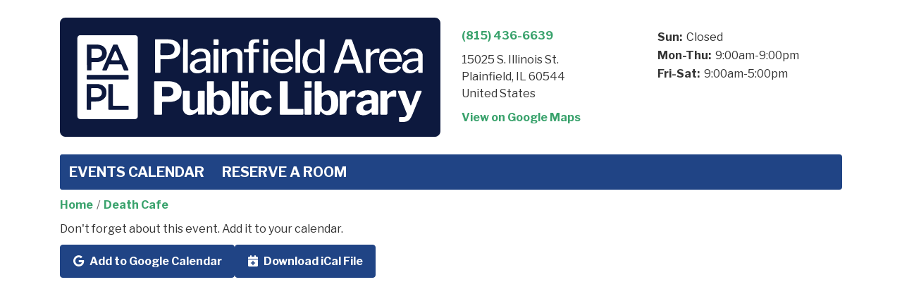

--- FILE ---
content_type: text/html; charset=UTF-8
request_url: https://plainfieldpubliclibrary.librarymarket.com/node/66804/add_to_calendar
body_size: 3326
content:
<!DOCTYPE html>
<html lang="en" dir="ltr">
  <head>
    <meta charset="utf-8" />
<meta name="Generator" content="Drupal 11 (https://www.drupal.org)" />
<meta name="MobileOptimized" content="width" />
<meta name="HandheldFriendly" content="true" />
<meta name="viewport" content="width=device-width, initial-scale=1.0" />
<link rel="icon" href="/sites/default/files/PAPL-logomark_blue_SOLID_5.svg" type="image/svg+xml" />
<link rel="alternate" hreflang="en" href="https://plainfieldpubliclibrary.librarymarket.com/event/death-cafe-66804" />

    <title>Plainfield Area Public Library</title>
        <style>
      :root {
        --calendar-theme-external-link-content: "Opens\20 in\20 a\20 new\20 tab\3A \20 ";
      }
    </style>
    <link rel="stylesheet" media="all" href="/core/modules/system/css/components/align.module.css?t9clm3" />
<link rel="stylesheet" media="all" href="/core/modules/system/css/components/container-inline.module.css?t9clm3" />
<link rel="stylesheet" media="all" href="/core/modules/system/css/components/clearfix.module.css?t9clm3" />
<link rel="stylesheet" media="all" href="/core/modules/system/css/components/hidden.module.css?t9clm3" />
<link rel="stylesheet" media="all" href="/core/modules/system/css/components/js.module.css?t9clm3" />
<link rel="stylesheet" media="all" href="/core/modules/system/css/system.admin.css?t9clm3" />
<link rel="stylesheet" media="all" href="/modules/custom/library_calendar/lc_calendar_theme/css/base.css?t9clm3" />
<link rel="stylesheet" media="all" href="/modules/custom/library_calendar/lc_calendar_theme/css/state.css?t9clm3" />
<link rel="stylesheet" media="all" href="/modules/custom/library_calendar/lc_calendar_theme/css/components/branch-selector.css?t9clm3" />
<link rel="stylesheet" media="all" href="/modules/contrib/office_hours/css/office_hours.css?t9clm3" />
<link rel="stylesheet" media="all" href="/themes/custom/calendar_theme/node_modules/%40fortawesome/fontawesome-free/css/all.min.css?t9clm3" />
<link rel="stylesheet" media="all" href="/themes/custom/calendar_theme/css/style?t9clm3" />

    
  </head>
    <body class="path-node page-node-type-lc-event no-js" data-bs-no-jquery>
        <a href="#main-content" class="visually-hidden focusable skip-link">
      Skip to main content
    </a>
    
      <div class="dialog-off-canvas-main-canvas" data-off-canvas-main-canvas>
    
<header class="header">
      <div class="container main-container">
      <div class="row">
                  <div class="col-12 col-lg-6 branding-col">
              <div>
    
<div id="block-calendar-theme-branding" class="block block-system block-system-branding-block">
  
    
        
              
    <a class="site-logo" href="https://plainfieldpubliclibrary.org/" rel="home">
      <img src="/sites/default/files/sitelogo_4.svg" alt="Homepage of Plainfield Area Public Library" fetchpriority="high">
    </a>
  </div>

  </div>

          </div>
        
                  <div class="col-12 col-lg-6 header-content-col">
              <div class="header-content-container">
    
<div id="block-calendar-theme-branchselect" class="block block-lc-branch-select block-lc-branch-select-block">
  
      <h2>Hours &amp; Locations</h2>
    
      



<div class="lc-branch-select">
      <button class="button js-hours-toggle hours-toggle" type="button">
      <span class="hours-toggle__icon">Toggle Library</span> Hours    </button>
    <div class="lc-branch-select__wrapper lc-branch-select__wrapper--single">
    <div class="lc-branch-select__content-container">
      
              
        
        <div>
                        
          
          <div class="lc-branch-select__content">
            <div>
  
      <h2><a href="/branch/plainfield-area-public-library">
            <div class="field field-container field--name-name field--type-string field--label-hidden field-item">Plainfield Area Public Library</div>
      </a></h2>
    
  

<div class="lc-branch-select__branch lc-branch-select__branch--80" data-branch="80">
  <div class="lc-branch-select__branch--hidden-region">
    
<div class="block block-layout-builder block-field-blocktaxonomy-termlc-library-branchfield-lc-branch-hours">
  
    
      
      <div class="field field-container field--name-field-lc-branch-hours field--type-office-hours field--label-hidden field-items">
              <div class="field-item"><div class="office-hours office-hours office-hours-status--open"><div class="office-hours__item"><span class="office-hours__item-slots">9:00am-5:00pm</span><span><br /></span></div></div></div>
          </div>
  
  </div>

  </div>
  <div class="lc-branch-selector-content-row">
    <div class="lc-branch-selector-content-col">
      <div>
        
<div class="block block-layout-builder block-field-blocktaxonomy-termlc-library-branchfield-lc-phone-number">
  
    
      
            <div class="field field-container field--name-field-lc-phone-number field--type-telephone field--label-hidden field-item"><a href="tel:8154366639">(815) 436-6639</a></div>
      
  </div>

<div class="block block-layout-builder block-field-blocktaxonomy-termlc-library-branchfield-lc-address">
  
    
      
            <div class="field field-container field--name-field-lc-address field--type-address field--label-hidden field-item"><p class="address" translate="no"><span class="address-line1">15025 S. Illinois St.</span><br>
<span class="locality">Plainfield</span>, <span class="administrative-area">IL</span> <span class="postal-code">60544</span><br>
<span class="country">United States</span></p></div>
      
  </div>

<div class="block block-layout-builder block-extra-field-blocktaxonomy-termlc-library-branchmap-link">
  
    
      <a href="http://maps.google.com/?q=15025%20S.%20Illinois%20St.%2C%2BPlainfield%2C%2BIL%2C%2B60544" target="_blank">View on Google Maps</a>
  </div>

      </div>
    </div>
    <div class="lc-branch-selector-content-col">
      <div>
        
<div class="block block-layout-builder block-field-blocktaxonomy-termlc-library-branchfield-lc-branch-hours">
  
    
      
      <div class="field field-container field--name-field-lc-branch-hours field--type-office-hours field--label-hidden field-items">
              <div class="field-item"><div class="office-hours office-hours office-hours-status--open"><div class="office-hours__item"><span class="office-hours__item-label">Sun: </span><span class="office-hours__item-comments">Closed</span><span><br /></span></div><div class="office-hours__item"><span class="office-hours__item-label">Mon-Thu: </span><span class="office-hours__item-slots">9:00am-9:00pm</span><span><br /></span></div><div class="office-hours__item"><span class="office-hours__item-label">Fri-Sat: </span><span class="office-hours__item-slots">9:00am-5:00pm</span><span><br /></span></div></div></div>
          </div>
  
  </div>

      </div>
    </div>
  </div>
</div>

</div>

          </div>
        </div>
          </div>
  </div>
</div>

  </div>

  </div>

          </div>
              </div>
    </div>
  
    <div>
    
<div class="container main-container">
  <a href="#block-calendar-theme-main-menu-skip-link" class="visually-hidden focusable skip-link">
    Skip navigation
  </a>

  <nav id="block-calendar-theme-main-menu" class="navbar navbar-expand-lg" role="navigation" aria-labelledby="block-calendar-theme-main-menu-heading">
    <div class="container-fluid px-lg-0">
                                
      <h2 class="visually-hidden" id="block-calendar-theme-main-menu-heading">Main navigation</h2>
      

            <button aria-controls="block-calendar-theme-main-menu-collapse" aria-expanded="false" class="navbar-toggler" data-bs-target="#block-calendar-theme-main-menu-collapse" data-bs-toggle="collapse" type="button">
        <i class="fas fa-bars"></i>

        <span class="visually-hidden">
          Toggle        </span>

        Main Menu      </button>

      <div class="collapse navbar-collapse mt-2 mt-lg-0" id="block-calendar-theme-main-menu-collapse">
                  
              <ul class="nav navbar-nav">
              
      
      <li class="nav-item">
        <a href="/index.php/" class="nav-link" data-drupal-link-system-path="&lt;front&gt;">Events Calendar</a>
              </li>
          
      
      <li class="nav-item">
        <a href="/index.php/reserve-room" class="nav-link" data-drupal-link-system-path="node/1">Reserve a Room</a>
              </li>
        </ul>
  


              </div>
    </div>
  </nav>
  <a id="block-calendar-theme-main-menu-skip-link" tabindex="-1"></a>
</div>

  </div>

</header>

<main role="main" class="content-container container main-container">
  <a id="main-content" tabindex="-1"></a>

    <div>
    <div data-drupal-messages-fallback class="hidden"></div>

<div id="block-calendar-theme-breadcrumbs" class="block block-system block-system-breadcrumb-block">
  
    
        <nav role="navigation" aria-label="Breadcrumb">
    <ol class="breadcrumb">
          <li class="breadcrumb-item">
        <a href="/">Home</a>
      </li>
          <li class="breadcrumb-item">
        <a href="/event/death-cafe-66804">Death Cafe</a>
      </li>
        </ol>
  </nav>

  </div>

<div id="block-calendar-theme-page-title" class="block block-core block-page-title-block">
  
    
      


  </div>

<div id="block-calendar-theme-content" class="block block-system block-system-main-block">
  
    
      <div class="lc-event-actions__container"><p>Don't forget about this event. Add it to your calendar.</p>
<div class="links"><a href="https://calendar.google.com/calendar/render?action=TEMPLATE&amp;ctz=America/Chicago&amp;dates=20240404T233000Z/20240405T013000Z&amp;details=%3Cp%3EGather%20to%20discuss%20and%20de-stigmatize%20conversation%20around%20death%20and%20dying.%3C/p%3E%3Cp%3EDeath%20Cafe%20is%20an%20open%20and%20supportive%20community%20discussion%20about%20death%2C%20dying%2C%20grief%2C%20and%20life.%20By%20destigmatizing%20the%20topic%20of%20death%2C%20we%20can%20celebrate%20and%20honor%26nbsp%3Bthe%20nature%20of%20life.%20There%20is%20no%20set%20agenda%20or%20presentation%3B%20Death%20Cafe%20is%20a%20facilitated%20group%20conversation%20created%20by%20those%20who%20attend.%3C/p%3E%3Ca%20href%3D%22https%3A//plainfieldpubliclibrary.librarymarket.com/event/death-cafe-66804%22%20hreflang%3D%22en%22%3EView%20the%20event%20in%20the%20library%26%23039%3Bs%20calendar.%3C/a%3E&amp;location=15025%20S.%20Illinois%20St.%2C%20Plainfield%2C%20IL%2060544&amp;text=Death%20Cafe&amp;trp=false" class="button button--primary" target="_blank"><span class="lc-event-actions__icon lc-event-actions__icon--google"></span>
<span class="lc-event-actions__text">Add to Google Calendar</span>
</a><a href="https://plainfieldpubliclibrary.librarymarket.com/node/66804/export.ics" class="button button--primary" target="_blank"><span class="lc-event-actions__icon lc-event-actions__icon--calendar"></span>
<span class="lc-event-actions__text">Download iCal File</span>
</a></div>
</div>

  </div>

  </div>

</main>


  </div>

    
    <script type="application/json" data-drupal-selector="drupal-settings-json">{"path":{"baseUrl":"\/","pathPrefix":"","currentPath":"node\/66804\/add_to_calendar","currentPathIsAdmin":true,"isFront":false,"currentLanguage":"en"},"pluralDelimiter":"\u0003","suppressDeprecationErrors":true,"user":{"uid":0,"permissionsHash":"d8bac0a240b30a62cb89716e557df0d09329c2a4c6123807474c499e206b28b5"}}</script>
<script src="/core/assets/vendor/jquery/jquery.min.js?v=4.0.0-rc.1"></script>
<script src="/core/assets/vendor/once/once.min.js?v=1.0.1"></script>
<script src="/core/misc/drupalSettingsLoader.js?v=11.3.1"></script>
<script src="/core/misc/drupal.js?v=11.3.1"></script>
<script src="/core/misc/drupal.init.js?v=11.3.1"></script>
<script src="/themes/custom/calendar_theme/node_modules/%40fortawesome/fontawesome-free/js/all.min.js?t9clm3"></script>
<script src="/themes/custom/calendar_theme/node_modules/bootstrap/dist/js/bootstrap.bundle.min.js?t9clm3"></script>
<script src="/themes/custom/calendar_theme/js/behaviors.js?t9clm3"></script>
<script src="/modules/custom/library_calendar/lc_calendar_theme/js/browser-classes.js?t9clm3"></script>
<script src="/modules/custom/library_calendar/lc_branch_select/js/behaviors.js?t9clm3"></script>

  </body>
</html>
